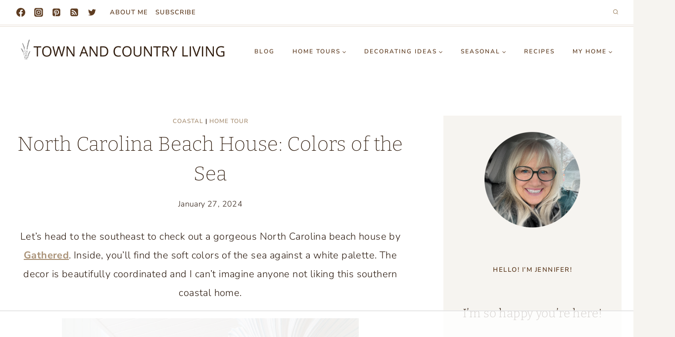

--- FILE ---
content_type: text/html
request_url: https://api.intentiq.com/profiles_engine/ProfilesEngineServlet?at=39&mi=10&dpi=936734067&pt=17&dpn=1&iiqidtype=2&iiqpcid=3b0b075e-12fd-49ab-a30c-5eb53043b0d7&iiqpciddate=1768358644050&pcid=6acf60b2-3c00-425f-bcf2-ea72a010934e&idtype=3&gdpr=0&japs=false&jaesc=0&jafc=0&jaensc=0&jsver=0.33&testGroup=A&source=pbjs&ABTestingConfigurationSource=group&abtg=A&vrref=https%3A%2F%2Ftown-n-country-living.com
body_size: 53
content:
{"abPercentage":97,"adt":1,"ct":2,"isOptedOut":false,"data":{"eids":[]},"dbsaved":"false","ls":true,"cttl":86400000,"abTestUuid":"g_2f954347-3fe2-4ef7-99ee-127bce6f7b37","tc":9,"sid":1205332579}

--- FILE ---
content_type: text/html; charset=utf-8
request_url: https://www.google.com/recaptcha/api2/aframe
body_size: 265
content:
<!DOCTYPE HTML><html><head><meta http-equiv="content-type" content="text/html; charset=UTF-8"></head><body><script nonce="2gl5tCP1Opmx4Ti7qIBtWg">/** Anti-fraud and anti-abuse applications only. See google.com/recaptcha */ try{var clients={'sodar':'https://pagead2.googlesyndication.com/pagead/sodar?'};window.addEventListener("message",function(a){try{if(a.source===window.parent){var b=JSON.parse(a.data);var c=clients[b['id']];if(c){var d=document.createElement('img');d.src=c+b['params']+'&rc='+(localStorage.getItem("rc::a")?sessionStorage.getItem("rc::b"):"");window.document.body.appendChild(d);sessionStorage.setItem("rc::e",parseInt(sessionStorage.getItem("rc::e")||0)+1);localStorage.setItem("rc::h",'1768358658587');}}}catch(b){}});window.parent.postMessage("_grecaptcha_ready", "*");}catch(b){}</script></body></html>

--- FILE ---
content_type: text/plain
request_url: https://rtb.openx.net/openrtbb/prebidjs
body_size: -230
content:
{"id":"416ea7eb-b89c-4074-998b-e37c8d95d2df","nbr":0}

--- FILE ---
content_type: text/plain
request_url: https://rtb.openx.net/openrtbb/prebidjs
body_size: -86
content:
{"id":"1443de44-8667-4a25-af71-f6c43bf24c1a","nbr":0}

--- FILE ---
content_type: text/plain
request_url: https://rtb.openx.net/openrtbb/prebidjs
body_size: -230
content:
{"id":"1a816281-975b-4cd4-8148-6bdabe0918c3","nbr":0}

--- FILE ---
content_type: text/plain
request_url: https://rtb.openx.net/openrtbb/prebidjs
body_size: -230
content:
{"id":"47efaa75-dc41-4f85-8c3b-1811b384a3fa","nbr":0}

--- FILE ---
content_type: text/plain
request_url: https://rtb.openx.net/openrtbb/prebidjs
body_size: -230
content:
{"id":"fbaf5559-8ed9-4eb2-80b2-3ceb85762bff","nbr":0}

--- FILE ---
content_type: text/plain
request_url: https://rtb.openx.net/openrtbb/prebidjs
body_size: -230
content:
{"id":"284da950-d140-4c27-aa16-e8876c2434c6","nbr":0}

--- FILE ---
content_type: text/plain
request_url: https://rtb.openx.net/openrtbb/prebidjs
body_size: -230
content:
{"id":"4a4eadd3-2f75-4668-9374-e460fcff2fb6","nbr":0}

--- FILE ---
content_type: text/plain
request_url: https://rtb.openx.net/openrtbb/prebidjs
body_size: -230
content:
{"id":"bebb1e04-c85d-40a8-9996-88681a93626b","nbr":0}

--- FILE ---
content_type: text/plain
request_url: https://rtb.openx.net/openrtbb/prebidjs
body_size: -230
content:
{"id":"57da6619-3de5-4808-8537-e925366eb610","nbr":0}

--- FILE ---
content_type: text/plain
request_url: https://rtb.openx.net/openrtbb/prebidjs
body_size: -230
content:
{"id":"5fd42afc-d36d-4002-bd05-b2fe298bb51a","nbr":0}

--- FILE ---
content_type: text/plain
request_url: https://rtb.openx.net/openrtbb/prebidjs
body_size: -230
content:
{"id":"17c9a974-91b2-4a5d-9537-5e55450dda8c","nbr":0}

--- FILE ---
content_type: text/plain
request_url: https://rtb.openx.net/openrtbb/prebidjs
body_size: -230
content:
{"id":"403d5c61-6cbd-4c52-8fa2-cee94a6801c4","nbr":0}

--- FILE ---
content_type: text/plain; charset=UTF-8
request_url: https://at.teads.tv/fpc?analytics_tag_id=PUB_17002&tfpvi=&gdpr_consent=&gdpr_status=22&gdpr_reason=220&ccpa_consent=&sv=prebid-v1
body_size: 56
content:
NWJhMzkwYzYtMGVmNS00NWRhLWIzYmMtNWZjNTlmOGQ3OWExIzItNQ==

--- FILE ---
content_type: text/plain; charset=utf-8
request_url: https://ads.adthrive.com/http-api/cv2
body_size: 5172
content:
{"om":["0b0m8l4f","0p7rptpw","0sm4lr19","1","1029_1q26ddsf","1029_23hg9z77","1029_36uiem7r","1029_40505ujp","1029_49d77ivq","1029_5xbdis4i","1029_67lvjel9","1029_6dac9fpf","1029_9d44cwg8","1029_9m0ajsmk","1029_a3f4g749","1029_dfomfc7l","1029_eqfoi27l","1029_gh9a1zdg","1029_h7mlnibm","1029_h7w0s8xv","1029_hci1cgdf","1029_ib7yj9pz","1029_ik4xbdmy","1029_jgzurljh","1029_jkh1klfj","1029_ni44tv5u","1029_pgw8zzf7","1029_r2owmx39","1029_szkvoo3x","1029_tb95u9ny","1029_wnj7sgch","1029_xz9r7goj","11142692","11560071","11896988","11999803","12010080","12010084","12010088","12123650","12142259","12151247","124843_8","124844_19","124848_7","124853_7","1374w81n","13kgpope","13mvd7kb","14xoyqyz","1606221","1611092","16x7UEIxQu8","1829832l91i","1832l91i","18aeykws","1dwefsfs","1ftzvfyu","1h7yhpl7","1ko1lvdk","1kpjxj5u","1ktgrre1","1mf0yqqc","1q26ddsf","1r7rfn75","202d4qe7","205mlbis","206_262594","2132:45615133","2132:45999649","2179:582504820050462835","2249:660709405","2307:1zuc5d3f","2307:222tsaq1","2307:27s3hbtl","2307:2xe5185b","2307:2y5a5qhb","2307:3c7jlm3j","2307:3d4r29fd","2307:45astvre","2307:4jvxy62x","2307:64x7dtvi","2307:69nnh6ne","2307:794di3me","2307:7n2xsrte","2307:7uqs49qv","2307:88o5ox1x","2307:8linfb0q","2307:8orkh93v","2307:9and2g02","2307:9kq2d07u","2307:9mspm15z","2307:9shvvlwg","2307:9t6gmxuz","2307:a7w365s6","2307:bj4kmsd6","2307:bmp4lbzm","2307:cuudl2xr","2307:d32f8zdn","2307:ddr52z0n","2307:dt8ncuzh","2307:duxvs448","2307:fqeh4hao","2307:g749lgab","2307:hxxvnqg0","2307:i1gs57kc","2307:iqte5j1a","2307:j4cahm25","2307:jaz5omfl","2307:khogx1r1","2307:kk5768bd","2307:ldw6o4cm","2307:mjemengu","2307:nzqrrcyz","2307:olgqgevq","2307:or0on6yk","2307:qc6w6bra","2307:rnd2v82r","2307:tty470r7","2307:tvn2lg3e","2307:u30fsj32","2307:v958nz4c","2307:x40ta9u0","2307:xhe0n66e","2307:ykt9wh3r","2307:yuodkjpp","2307:z8hcebyi","2307:zxbhetaz","2307:zyycin2s","2319_66419_12764879","23hg9z77","2409_15064_70_85808977","24765541","25048614","25_1q26ddsf","25_49d77ivq","25_53v6aquw","25_67lvjel9","25_6dac9fpf","25_87z6cimm","25_9ja0908s","25_bya3istk","25_f0vd88y1","25_gh9a1zdg","25_h7mlnibm","25_hci1cgdf","25_jkh1klfj","25_oz31jrd0","25_pgw8zzf7","25_utberk8n","25_xz6af56d","25_yi6qlg3p","25_ztlksnbe","26210676","262592","262594","2676:80070418","2715_9888_262592","2715_9888_262594","2715_9888_549423","27s3hbtl","28933536","29414696","2_206_553639","2_206_553641","2gglwanz","2hs3v22h","2jzz5ncm","2xe5185b","2xlub49u","2y5a5qhb","306_23391296","308_125203_13","308_125204_11","32661333","32j56hnc","33419171","33419362","33603859","33605181","33608958","34141804","34182009","34534170","34eys5wu","35753418","35794949","35e0p0kr","3658_104709_9am683nn","3658_142885_T26175646","3658_15078_cuudl2xr","3658_15078_fqeh4hao","3658_15112_ykt9wh3r","3658_15638_xhe0n66e","3658_15638_yuodkjpp","3658_15843_olgqgevq","3658_15936_7n2xsrte","3658_175625_be4hm1i2","3658_229286_rnd2v82r","3658_582283_jwavavoo","3658_603555_bj4kmsd6","3658_67113_c5cpa6lh","3658_94654_T26173100","3658_94654_T26173112","3658_94654_T26173120","3658_94654_T26173542","3658_94654_T26173715","3658_94654_T26175194","3658_94654_T26175957","3658_94654_T26176914","36uiem7r","3702_139777_24765456","3702_139777_24765461","3702_139777_24765468","3702_139777_24765476","3702_139777_24765477","3702_139777_24765481","3702_139777_24765483","3702_139777_24765488","3702_139777_24765489","3702_139777_24765494","3702_139777_24765497","3702_139777_24765499","3702_139777_24765521","3702_139777_24765529","3702_139777_24765531","3702_139777_24765534","3702_139777_24765537","3702_139777_24765540","3702_139777_24765546","3702_139777_24765548","3702_139777_24765550","381513943572","39106261","3LMBEkP-wis","3fbd6fjg","3smqf950","3v2n6fcp","3x7t8epg","3zvv1o7w","40505ujp","40853565","409_189408","409_192565","409_216366","409_216386","409_216402","409_216404","409_216406","409_216408","409_216496","409_216497","409_216498","409_220336","409_220353","409_223599","409_225978","409_225982","409_225983","409_226352","409_226371","409_227223","409_227224","409_227227","409_227235","409_228065","409_228077","409_228087","409_228346","409_228349","409_228356","409_228358","409_228363","409_228380","409_230717","409_230728","42604842","43919985","44629254","45196286","45615133","458901553568","47869802","481703827","485027845327","48629971","49176617","4941614","49d77ivq","4aqwokyz","4fk9nxse","4l914s04","4lwbfagy","4v2sndv9","4wq9nkmw","50447309","513182805","51372410","52144948","521_425_203499","521_425_203500","521_425_203501","521_425_203505","521_425_203518","521_425_203535","521_425_203542","521_425_203614","521_425_203615","521_425_203617","521_425_203632","521_425_203633","521_425_203635","521_425_203636","521_425_203705","521_425_203706","521_425_203708","521_425_203732","521_425_203868","521_425_203892","521_425_203921","521_425_203932","521_425_203970","53v6aquw","54779847","549410","549423","55101612","55167461","5563_66529_OAIP.42b6cf446e6e28a6feded14340c6b528","55726028","55726194","557_409_220139","557_409_220159","557_409_220338","557_409_220343","557_409_220344","557_409_220353","557_409_220366","557_409_223589","557_409_228087","557_409_228105","557_409_228354","557_409_228363","558_93_5xbdis4i","558_93_77gj3an4","558_93_9m0ajsmk","558_93_be4hm1i2","558_93_h7mlnibm","558_93_ib7yj9pz","558_93_jgzurljh","558_93_jkh1klfj","558_93_pgw8zzf7","558_93_r2owmx39","558_93_xz9r7goj","55965333","5626560653","56341213","56619923","5670:7546344","57149985","5726594343","579121053608376283","58626147","588062576109","5fz7vp77","5pmbqlpw","5rd4wk9i","5sfc9ja1","60360546","60504531","60618611","61102880","61210708","61210719","61464628","61657741","616794222","61692800","61916211","61916223","61916225","61916229","61932920","61932925","61932933","62187798","6226505239","6226508011","6226508465","6226534267","624333042214","62548257","627227759","627290883","627309156","627309159","627506494","628359889","628444259","628444349","628444433","628456310","628456313","628456382","628622163","628622169","628622172","628622175","628622178","628622241","628622244","628622247","628622250","628683371","628687043","628687157","628687460","628687463","628803013","628841673","629007394","629009180","629167998","629168001","629168010","629168565","629171196","629171202","629234167","62946736","62946743","62946748","62949920","62959980","62980385","62981075","636401453420","651637461","659216891404","659713728691","688070999","695879895","695879935","696314600","696332890","697189999","698168285","699153172","699732949","699812344","699812857","699813340","699824707","6eoyiz62","6mrds7pc","6wbm92qr","700117707","702331618","702423494","702712544","702759146","702759619","714894774152","7354_111700_86509956","7354_138543_80070418","7354_138543_85445183","7354_138543_85445224","7354_138543_85807320","7354_138543_85807343","76gyfvjo","77gj3an4","787u95p9","7969_149355_45102818","7969_149355_45327622","7969_149355_45999649","7cmeqmw8","7fc6xgyo","7jvs1wj8","7lr73bsy","7n2xsrte","7x8f326o","8152859","8152878","8152879","8341_592839_584211364746038782","85445183","85445193","85807320","85809095","85809110","85809113","85939025","86509955","86509959","88o5ox1x","8ax1f5n9","8b5u826e","8linfb0q","8orkh93v","8osostik","8y2y355b","8z3l4rh4","9057/1ed2e1a3f7522e9d5b4d247b57ab0c7c","9057/211d1f0fa71d1a58cabee51f2180e38f","99246ezj","9925w9vu","99464441-d91e-4c9b-9f3b-bfe7fe96b951","9ja0908s","9kq2d07u","9krcxphu","9l06fx6u","9nv2s25i","9pcu94mb","9rqgwgyb","9shvvlwg","9t6gmxuz","9udgiush","9xalf7g9","YM34v0D1p1g","YlnVIl2d84o","a566o9hb","a7w365s6","acmgct5q","ah70hdon","akt5hkea","b3sqze11","be2984hm1i2","be4hm1i2","bj2984kmsd6","bj4kmsd6","bpwmigtk","bqc0ppkj","bwthmrr1","c5cpa6lh","cbg18jr6","cg4c6wgg","cgg64d54","cqant14y","cr-6ovjht2eu9vd","cr-6ovjht2euatj","cr-6ovjht2eubwe","cr-etupep94uatj","cr-h6q46o706lrgv2","cr-lg354l2uvergv2","cr-pdu3rl4xuatj","cr-r4ax3k5pu9vd","cr-r4ax3k5puatj","cr-w5suf4cpubxe","cs12ghdk","cuudl2xr","cv0zdf6u","cv2huqwc","d32f8zdn","d8xpzwgq","daw00eve","db298ixvjac","dbixvjac","dbqaizuy","ddr52z0n","disy356v","djx06q8n","dmoplxrm","dsugp5th","dt8ncuzh","duxvs448","e2qeeuc5","e3tjub8b","eb9vjo1r","extremereach_creative_76559239","f2u8e0cj","fcn2zae1","fde1r3pi","feueU8m1y4Y","fmbueqst","fqeh4hao","g38tbw81","g3tr58j9","g4m2hasl","g749lgab","gmay06ea","gnalgf6a","gr2aoieq","h1yuh03l","h4x8d2p8","hf9ak5dg","hueqprai","hxt6kk42","hxxrc6st","hy1xu5ys","hzonbdnu","i0a60nyj","i1gs57kc","i2aglcoy","i90isgt0","ic7fhmq6","id2edyhf","if1t9xaa","iqte5j1a","j39smngx","j45j2243","j79rdoed","j9yatsmf","jaj8k9ub","jaz5omfl","jd035jgw","jgzurljh","jn1fmpzk","jwavavoo","jyl47760","k1aq2uly","kecbwzbd","kk5768bd","klqiditz","kxghk527","kz8629zd","l0qkeplj","l7bvynpy","ldv3iy6n","ldw6o4cm","lp1o53wi","mcg2cwfw","mmr74uc4","mne39gsk","mtdvv3rp","mtsc0nih","mwwkdj9h","n3egwnq7","n97gfqzi","nc40urjq","nhj2cja8","nkb1xf7m","nr5arrhc","nv0uqrqm","nv5uhf1y","nzqrrcyz","o084vu7c","o0l1fyrl","o2s05iig","o7298df6lpy","o7df6lpy","ofoon6ir","oh7lh92f","olgqgevq","oril4wg7","pagvt0pd","pgw8zzf7","pi05bn23","pm9dmfkk","poc1p809","ppvl1dzu","pr3rk44v","ptux83wa","puna3ixs","pzgd3hum","q3aelm5l","q4hj586v","qg7j06ca","qlhur51f","qm72oyet","qqvgscdx","r2owmx39","r3hia4da","r3pg11hn","ra67euu2","riaslz7g","rnd2v82r","rnwjwqca","rqokrolu","rrlikvt1","s4s41bit","sadfctrp","sbch20od","sk3ffy7a","sk4ge5lf","t0idwomg","t3qhlocr","t4zab46q","t5kb9pme","t73gfjqn","t8qogbhp","tb95u9ny","thto5dki","ti0s3bz3","tsf8xzNEHyI","u30fsj32","uf7vbcrs","uktf5q4v","urut9okb","utberk8n","uwj1uq9z","uy87h4kt","uykfdhoc","uzjw9qx6","v4rfqxto","v6qt489s","v703pm6f","vosqszns","vryqdtb1","vzzclsx0","w1ws81sy","wf9qekf0","wpkv7ngm","ws5qkh9j","wxfnrapl","x40ta9u0","x7mixr8o","xdaezn6y","xhe0n66e","xtk4ndo3","xtxa8s2d","xwhet1qh","y1m1cvqj","ybpe6t9k","ydiej4jn","ygmhp6c6","yh9g4b3u","yi6qlg3p","ykt9wh3r","yl0m4qvg","yp0utlvz","yprp5ngb","z7pn5feu","z8hcebyi","zonj6ubl","zq9hh176","zsviwgi5","ztlksnbe","zvfjb0vm","zw6jpag6","zwzjgvpw","zxaju0ay","zxdtsljv","7979132","7979135"],"pmp":[],"adomains":["1md.org","a4g.com","about.bugmd.com","acelauncher.com","adameve.com","adelion.com","adp3.net","advenuedsp.com","aibidauction.com","aibidsrv.com","akusoli.com","allofmpls.org","arkeero.net","ato.mx","avazutracking.net","avid-ad-server.com","avid-adserver.com","avidadserver.com","aztracking.net","bc-sys.com","bcc-ads.com","bidderrtb.com","bidscube.com","bizzclick.com","bkserving.com","bksn.se","brightmountainads.com","bucksense.io","bugmd.com","ca.iqos.com","capitaloneshopping.com","cdn.dsptr.com","clarifion.com","clean.peebuster.com","cotosen.com","cs.money","cwkuki.com","dallasnews.com","dcntr-ads.com","decenterads.com","derila-ergo.com","dhgate.com","dhs.gov","digitaladsystems.com","displate.com","doyour.bid","dspbox.io","envisionx.co","ezmob.com","fla-keys.com","fmlabsonline.com","g123.jp","g2trk.com","gadgetslaboratory.com","gadmobe.com","getbugmd.com","goodtoknowthis.com","gov.il","grosvenorcasinos.com","guard.io","hero-wars.com","holts.com","howto5.io","http://bookstofilm.com/","http://countingmypennies.com/","http://fabpop.net/","http://folkaly.com/","http://gameswaka.com/","http://gowdr.com/","http://gratefulfinance.com/","http://outliermodel.com/","http://profitor.com/","http://tenfactorialrocks.com/","http://vovviral.com/","https://instantbuzz.net/","https://www.royalcaribbean.com/","ice.gov","imprdom.com","justanswer.com","liverrenew.com","longhornsnuff.com","lovehoney.com","lowerjointpain.com","lymphsystemsupport.com","meccabingo.com","media-servers.net","medimops.de","miniretornaveis.com","mobuppsrtb.com","motionspots.com","mygrizzly.com","myiq.com","myrocky.ca","national-lottery.co.uk","nbliver360.com","ndc.ajillionmax.com","nibblr-ai.com","niutux.com","nordicspirit.co.uk","notify.nuviad.com","notify.oxonux.com","own-imp.vrtzads.com","paperela.com","parasiterelief.com","peta.org","pfm.ninja","pixel.metanetwork.mobi","pixel.valo.ai","plannedparenthood.org","plf1.net","plt7.com","pltfrm.click","printwithwave.co","privacymodeweb.com","rangeusa.com","readywind.com","reklambids.com","ri.psdwc.com","royalcaribbean.com","royalcaribbean.com.au","rtb-adeclipse.io","rtb-direct.com","rtb.adx1.com","rtb.kds.media","rtb.reklambid.com","rtb.reklamdsp.com","rtb.rklmstr.com","rtbadtrading.com","rtbsbengine.com","rtbtradein.com","saba.com.mx","safevirus.info","securevid.co","seedtag.com","servedby.revive-adserver.net","shift.com","simple.life","smrt-view.com","swissklip.com","taboola.com","tel-aviv.gov.il","temu.com","theoceanac.com","track-bid.com","trackingintegral.com","trading-rtbg.com","trkbid.com","truthfinder.com","unoadsrv.com","usconcealedcarry.com","uuidksinc.net","vabilitytech.com","vashoot.com","vegogarden.com","viewtemplates.com","votervoice.net","vuse.com","waardex.com","wapstart.ru","wdc.go2trk.com","weareplannedparenthood.org","webtradingspot.com","www.royalcaribbean.com","xapads.com","xiaflex.com","yourchamilia.com"]}

--- FILE ---
content_type: text/plain
request_url: https://rtb.openx.net/openrtbb/prebidjs
body_size: -230
content:
{"id":"ff6b8119-bda7-429f-91a5-16a7b0613b46","nbr":0}